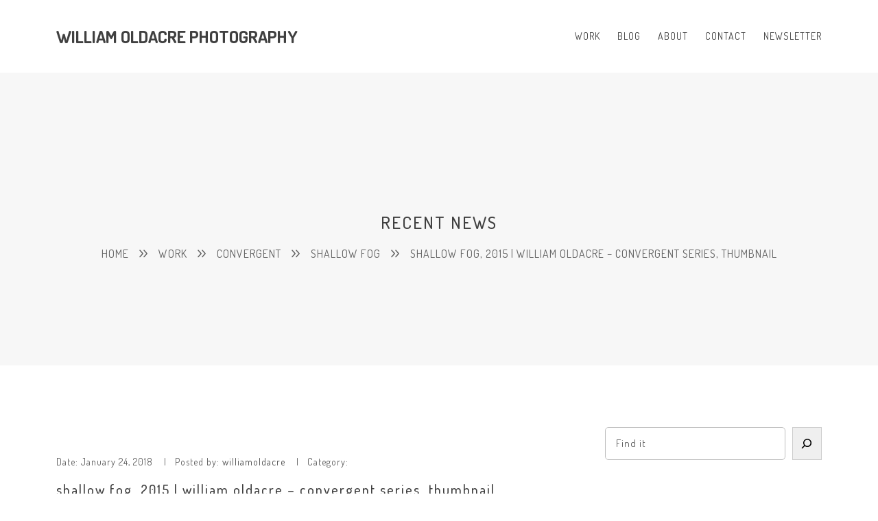

--- FILE ---
content_type: text/html; charset=UTF-8
request_url: https://williamoldacre.com/work/convergent/shallow-fog/attachment/shallow-fog-2015-william-oldacre-20150414-_dsf9950-th/
body_size: 8886
content:
<!DOCTYPE html>
<html lang="en-US" class=" vlt-is--header-default vlt-is--footer-">
<head>
	<meta http-equiv="X-UA-Compatible" content="IE=edge">
	<meta charset="UTF-8">
	<meta name="viewport" content="width=device-width,initial-scale=1,user-scalable=no">
	<link rel="profile" href="//gmpg.org/xfn/11" />
		<meta name="theme-color" content="#404040">
	<title>shallow fog, 2015 | william oldacre &#8211; convergent series, thumbnail &#8211; William Oldacre Photography</title>
<meta name='robots' content='max-image-preview:large' />
	<style>img:is([sizes="auto" i], [sizes^="auto," i]) { contain-intrinsic-size: 3000px 1500px }</style>
	<link rel='dns-prefetch' href='//fonts.googleapis.com' />
<link rel="alternate" type="application/rss+xml" title="William Oldacre Photography &raquo; Feed" href="https://williamoldacre.com/feed/" />
<link rel="alternate" type="application/rss+xml" title="William Oldacre Photography &raquo; Comments Feed" href="https://williamoldacre.com/comments/feed/" />
<link rel="alternate" type="application/rss+xml" title="William Oldacre Photography &raquo; shallow fog, 2015 | william oldacre &#8211; convergent series, thumbnail Comments Feed" href="https://williamoldacre.com/work/convergent/shallow-fog/attachment/shallow-fog-2015-william-oldacre-20150414-_dsf9950-th/feed/" />
<script type="text/javascript">
/* <![CDATA[ */
window._wpemojiSettings = {"baseUrl":"https:\/\/s.w.org\/images\/core\/emoji\/16.0.1\/72x72\/","ext":".png","svgUrl":"https:\/\/s.w.org\/images\/core\/emoji\/16.0.1\/svg\/","svgExt":".svg","source":{"concatemoji":"https:\/\/williamoldacre.com\/wp-includes\/js\/wp-emoji-release.min.js?ver=6.8.3"}};
/*! This file is auto-generated */
!function(s,n){var o,i,e;function c(e){try{var t={supportTests:e,timestamp:(new Date).valueOf()};sessionStorage.setItem(o,JSON.stringify(t))}catch(e){}}function p(e,t,n){e.clearRect(0,0,e.canvas.width,e.canvas.height),e.fillText(t,0,0);var t=new Uint32Array(e.getImageData(0,0,e.canvas.width,e.canvas.height).data),a=(e.clearRect(0,0,e.canvas.width,e.canvas.height),e.fillText(n,0,0),new Uint32Array(e.getImageData(0,0,e.canvas.width,e.canvas.height).data));return t.every(function(e,t){return e===a[t]})}function u(e,t){e.clearRect(0,0,e.canvas.width,e.canvas.height),e.fillText(t,0,0);for(var n=e.getImageData(16,16,1,1),a=0;a<n.data.length;a++)if(0!==n.data[a])return!1;return!0}function f(e,t,n,a){switch(t){case"flag":return n(e,"\ud83c\udff3\ufe0f\u200d\u26a7\ufe0f","\ud83c\udff3\ufe0f\u200b\u26a7\ufe0f")?!1:!n(e,"\ud83c\udde8\ud83c\uddf6","\ud83c\udde8\u200b\ud83c\uddf6")&&!n(e,"\ud83c\udff4\udb40\udc67\udb40\udc62\udb40\udc65\udb40\udc6e\udb40\udc67\udb40\udc7f","\ud83c\udff4\u200b\udb40\udc67\u200b\udb40\udc62\u200b\udb40\udc65\u200b\udb40\udc6e\u200b\udb40\udc67\u200b\udb40\udc7f");case"emoji":return!a(e,"\ud83e\udedf")}return!1}function g(e,t,n,a){var r="undefined"!=typeof WorkerGlobalScope&&self instanceof WorkerGlobalScope?new OffscreenCanvas(300,150):s.createElement("canvas"),o=r.getContext("2d",{willReadFrequently:!0}),i=(o.textBaseline="top",o.font="600 32px Arial",{});return e.forEach(function(e){i[e]=t(o,e,n,a)}),i}function t(e){var t=s.createElement("script");t.src=e,t.defer=!0,s.head.appendChild(t)}"undefined"!=typeof Promise&&(o="wpEmojiSettingsSupports",i=["flag","emoji"],n.supports={everything:!0,everythingExceptFlag:!0},e=new Promise(function(e){s.addEventListener("DOMContentLoaded",e,{once:!0})}),new Promise(function(t){var n=function(){try{var e=JSON.parse(sessionStorage.getItem(o));if("object"==typeof e&&"number"==typeof e.timestamp&&(new Date).valueOf()<e.timestamp+604800&&"object"==typeof e.supportTests)return e.supportTests}catch(e){}return null}();if(!n){if("undefined"!=typeof Worker&&"undefined"!=typeof OffscreenCanvas&&"undefined"!=typeof URL&&URL.createObjectURL&&"undefined"!=typeof Blob)try{var e="postMessage("+g.toString()+"("+[JSON.stringify(i),f.toString(),p.toString(),u.toString()].join(",")+"));",a=new Blob([e],{type:"text/javascript"}),r=new Worker(URL.createObjectURL(a),{name:"wpTestEmojiSupports"});return void(r.onmessage=function(e){c(n=e.data),r.terminate(),t(n)})}catch(e){}c(n=g(i,f,p,u))}t(n)}).then(function(e){for(var t in e)n.supports[t]=e[t],n.supports.everything=n.supports.everything&&n.supports[t],"flag"!==t&&(n.supports.everythingExceptFlag=n.supports.everythingExceptFlag&&n.supports[t]);n.supports.everythingExceptFlag=n.supports.everythingExceptFlag&&!n.supports.flag,n.DOMReady=!1,n.readyCallback=function(){n.DOMReady=!0}}).then(function(){return e}).then(function(){var e;n.supports.everything||(n.readyCallback(),(e=n.source||{}).concatemoji?t(e.concatemoji):e.wpemoji&&e.twemoji&&(t(e.twemoji),t(e.wpemoji)))}))}((window,document),window._wpemojiSettings);
/* ]]> */
</script>
<style id='wp-emoji-styles-inline-css' type='text/css'>

	img.wp-smiley, img.emoji {
		display: inline !important;
		border: none !important;
		box-shadow: none !important;
		height: 1em !important;
		width: 1em !important;
		margin: 0 0.07em !important;
		vertical-align: -0.1em !important;
		background: none !important;
		padding: 0 !important;
	}
</style>
<link rel='stylesheet' id='wp-block-library-css' href='https://williamoldacre.com/wp-includes/css/dist/block-library/style.min.css?ver=6.8.3' type='text/css' media='all' />
<style id='wp-block-library-theme-inline-css' type='text/css'>
.wp-block-audio :where(figcaption){color:#555;font-size:13px;text-align:center}.is-dark-theme .wp-block-audio :where(figcaption){color:#ffffffa6}.wp-block-audio{margin:0 0 1em}.wp-block-code{border:1px solid #ccc;border-radius:4px;font-family:Menlo,Consolas,monaco,monospace;padding:.8em 1em}.wp-block-embed :where(figcaption){color:#555;font-size:13px;text-align:center}.is-dark-theme .wp-block-embed :where(figcaption){color:#ffffffa6}.wp-block-embed{margin:0 0 1em}.blocks-gallery-caption{color:#555;font-size:13px;text-align:center}.is-dark-theme .blocks-gallery-caption{color:#ffffffa6}:root :where(.wp-block-image figcaption){color:#555;font-size:13px;text-align:center}.is-dark-theme :root :where(.wp-block-image figcaption){color:#ffffffa6}.wp-block-image{margin:0 0 1em}.wp-block-pullquote{border-bottom:4px solid;border-top:4px solid;color:currentColor;margin-bottom:1.75em}.wp-block-pullquote cite,.wp-block-pullquote footer,.wp-block-pullquote__citation{color:currentColor;font-size:.8125em;font-style:normal;text-transform:uppercase}.wp-block-quote{border-left:.25em solid;margin:0 0 1.75em;padding-left:1em}.wp-block-quote cite,.wp-block-quote footer{color:currentColor;font-size:.8125em;font-style:normal;position:relative}.wp-block-quote:where(.has-text-align-right){border-left:none;border-right:.25em solid;padding-left:0;padding-right:1em}.wp-block-quote:where(.has-text-align-center){border:none;padding-left:0}.wp-block-quote.is-large,.wp-block-quote.is-style-large,.wp-block-quote:where(.is-style-plain){border:none}.wp-block-search .wp-block-search__label{font-weight:700}.wp-block-search__button{border:1px solid #ccc;padding:.375em .625em}:where(.wp-block-group.has-background){padding:1.25em 2.375em}.wp-block-separator.has-css-opacity{opacity:.4}.wp-block-separator{border:none;border-bottom:2px solid;margin-left:auto;margin-right:auto}.wp-block-separator.has-alpha-channel-opacity{opacity:1}.wp-block-separator:not(.is-style-wide):not(.is-style-dots){width:100px}.wp-block-separator.has-background:not(.is-style-dots){border-bottom:none;height:1px}.wp-block-separator.has-background:not(.is-style-wide):not(.is-style-dots){height:2px}.wp-block-table{margin:0 0 1em}.wp-block-table td,.wp-block-table th{word-break:normal}.wp-block-table :where(figcaption){color:#555;font-size:13px;text-align:center}.is-dark-theme .wp-block-table :where(figcaption){color:#ffffffa6}.wp-block-video :where(figcaption){color:#555;font-size:13px;text-align:center}.is-dark-theme .wp-block-video :where(figcaption){color:#ffffffa6}.wp-block-video{margin:0 0 1em}:root :where(.wp-block-template-part.has-background){margin-bottom:0;margin-top:0;padding:1.25em 2.375em}
</style>
<style id='classic-theme-styles-inline-css' type='text/css'>
/*! This file is auto-generated */
.wp-block-button__link{color:#fff;background-color:#32373c;border-radius:9999px;box-shadow:none;text-decoration:none;padding:calc(.667em + 2px) calc(1.333em + 2px);font-size:1.125em}.wp-block-file__button{background:#32373c;color:#fff;text-decoration:none}
</style>
<style id='global-styles-inline-css' type='text/css'>
:root{--wp--preset--aspect-ratio--square: 1;--wp--preset--aspect-ratio--4-3: 4/3;--wp--preset--aspect-ratio--3-4: 3/4;--wp--preset--aspect-ratio--3-2: 3/2;--wp--preset--aspect-ratio--2-3: 2/3;--wp--preset--aspect-ratio--16-9: 16/9;--wp--preset--aspect-ratio--9-16: 9/16;--wp--preset--color--black: #101010;--wp--preset--color--cyan-bluish-gray: #abb8c3;--wp--preset--color--white: #ffffff;--wp--preset--color--pale-pink: #f78da7;--wp--preset--color--vivid-red: #cf2e2e;--wp--preset--color--luminous-vivid-orange: #ff6900;--wp--preset--color--luminous-vivid-amber: #fcb900;--wp--preset--color--light-green-cyan: #7bdcb5;--wp--preset--color--vivid-green-cyan: #00d084;--wp--preset--color--pale-cyan-blue: #8ed1fc;--wp--preset--color--vivid-cyan-blue: #0693e3;--wp--preset--color--vivid-purple: #9b51e0;--wp--preset--color--gray: #eeeeee;--wp--preset--gradient--vivid-cyan-blue-to-vivid-purple: linear-gradient(135deg,rgba(6,147,227,1) 0%,rgb(155,81,224) 100%);--wp--preset--gradient--light-green-cyan-to-vivid-green-cyan: linear-gradient(135deg,rgb(122,220,180) 0%,rgb(0,208,130) 100%);--wp--preset--gradient--luminous-vivid-amber-to-luminous-vivid-orange: linear-gradient(135deg,rgba(252,185,0,1) 0%,rgba(255,105,0,1) 100%);--wp--preset--gradient--luminous-vivid-orange-to-vivid-red: linear-gradient(135deg,rgba(255,105,0,1) 0%,rgb(207,46,46) 100%);--wp--preset--gradient--very-light-gray-to-cyan-bluish-gray: linear-gradient(135deg,rgb(238,238,238) 0%,rgb(169,184,195) 100%);--wp--preset--gradient--cool-to-warm-spectrum: linear-gradient(135deg,rgb(74,234,220) 0%,rgb(151,120,209) 20%,rgb(207,42,186) 40%,rgb(238,44,130) 60%,rgb(251,105,98) 80%,rgb(254,248,76) 100%);--wp--preset--gradient--blush-light-purple: linear-gradient(135deg,rgb(255,206,236) 0%,rgb(152,150,240) 100%);--wp--preset--gradient--blush-bordeaux: linear-gradient(135deg,rgb(254,205,165) 0%,rgb(254,45,45) 50%,rgb(107,0,62) 100%);--wp--preset--gradient--luminous-dusk: linear-gradient(135deg,rgb(255,203,112) 0%,rgb(199,81,192) 50%,rgb(65,88,208) 100%);--wp--preset--gradient--pale-ocean: linear-gradient(135deg,rgb(255,245,203) 0%,rgb(182,227,212) 50%,rgb(51,167,181) 100%);--wp--preset--gradient--electric-grass: linear-gradient(135deg,rgb(202,248,128) 0%,rgb(113,206,126) 100%);--wp--preset--gradient--midnight: linear-gradient(135deg,rgb(2,3,129) 0%,rgb(40,116,252) 100%);--wp--preset--font-size--small: 12px;--wp--preset--font-size--medium: 20px;--wp--preset--font-size--large: 22px;--wp--preset--font-size--x-large: 42px;--wp--preset--font-size--normal: 14px;--wp--preset--font-size--huge: 25px;--wp--preset--spacing--20: 0.44rem;--wp--preset--spacing--30: 0.67rem;--wp--preset--spacing--40: 1rem;--wp--preset--spacing--50: 1.5rem;--wp--preset--spacing--60: 2.25rem;--wp--preset--spacing--70: 3.38rem;--wp--preset--spacing--80: 5.06rem;--wp--preset--shadow--natural: 6px 6px 9px rgba(0, 0, 0, 0.2);--wp--preset--shadow--deep: 12px 12px 50px rgba(0, 0, 0, 0.4);--wp--preset--shadow--sharp: 6px 6px 0px rgba(0, 0, 0, 0.2);--wp--preset--shadow--outlined: 6px 6px 0px -3px rgba(255, 255, 255, 1), 6px 6px rgba(0, 0, 0, 1);--wp--preset--shadow--crisp: 6px 6px 0px rgba(0, 0, 0, 1);}:where(.is-layout-flex){gap: 0.5em;}:where(.is-layout-grid){gap: 0.5em;}body .is-layout-flex{display: flex;}.is-layout-flex{flex-wrap: wrap;align-items: center;}.is-layout-flex > :is(*, div){margin: 0;}body .is-layout-grid{display: grid;}.is-layout-grid > :is(*, div){margin: 0;}:where(.wp-block-columns.is-layout-flex){gap: 2em;}:where(.wp-block-columns.is-layout-grid){gap: 2em;}:where(.wp-block-post-template.is-layout-flex){gap: 1.25em;}:where(.wp-block-post-template.is-layout-grid){gap: 1.25em;}.has-black-color{color: var(--wp--preset--color--black) !important;}.has-cyan-bluish-gray-color{color: var(--wp--preset--color--cyan-bluish-gray) !important;}.has-white-color{color: var(--wp--preset--color--white) !important;}.has-pale-pink-color{color: var(--wp--preset--color--pale-pink) !important;}.has-vivid-red-color{color: var(--wp--preset--color--vivid-red) !important;}.has-luminous-vivid-orange-color{color: var(--wp--preset--color--luminous-vivid-orange) !important;}.has-luminous-vivid-amber-color{color: var(--wp--preset--color--luminous-vivid-amber) !important;}.has-light-green-cyan-color{color: var(--wp--preset--color--light-green-cyan) !important;}.has-vivid-green-cyan-color{color: var(--wp--preset--color--vivid-green-cyan) !important;}.has-pale-cyan-blue-color{color: var(--wp--preset--color--pale-cyan-blue) !important;}.has-vivid-cyan-blue-color{color: var(--wp--preset--color--vivid-cyan-blue) !important;}.has-vivid-purple-color{color: var(--wp--preset--color--vivid-purple) !important;}.has-black-background-color{background-color: var(--wp--preset--color--black) !important;}.has-cyan-bluish-gray-background-color{background-color: var(--wp--preset--color--cyan-bluish-gray) !important;}.has-white-background-color{background-color: var(--wp--preset--color--white) !important;}.has-pale-pink-background-color{background-color: var(--wp--preset--color--pale-pink) !important;}.has-vivid-red-background-color{background-color: var(--wp--preset--color--vivid-red) !important;}.has-luminous-vivid-orange-background-color{background-color: var(--wp--preset--color--luminous-vivid-orange) !important;}.has-luminous-vivid-amber-background-color{background-color: var(--wp--preset--color--luminous-vivid-amber) !important;}.has-light-green-cyan-background-color{background-color: var(--wp--preset--color--light-green-cyan) !important;}.has-vivid-green-cyan-background-color{background-color: var(--wp--preset--color--vivid-green-cyan) !important;}.has-pale-cyan-blue-background-color{background-color: var(--wp--preset--color--pale-cyan-blue) !important;}.has-vivid-cyan-blue-background-color{background-color: var(--wp--preset--color--vivid-cyan-blue) !important;}.has-vivid-purple-background-color{background-color: var(--wp--preset--color--vivid-purple) !important;}.has-black-border-color{border-color: var(--wp--preset--color--black) !important;}.has-cyan-bluish-gray-border-color{border-color: var(--wp--preset--color--cyan-bluish-gray) !important;}.has-white-border-color{border-color: var(--wp--preset--color--white) !important;}.has-pale-pink-border-color{border-color: var(--wp--preset--color--pale-pink) !important;}.has-vivid-red-border-color{border-color: var(--wp--preset--color--vivid-red) !important;}.has-luminous-vivid-orange-border-color{border-color: var(--wp--preset--color--luminous-vivid-orange) !important;}.has-luminous-vivid-amber-border-color{border-color: var(--wp--preset--color--luminous-vivid-amber) !important;}.has-light-green-cyan-border-color{border-color: var(--wp--preset--color--light-green-cyan) !important;}.has-vivid-green-cyan-border-color{border-color: var(--wp--preset--color--vivid-green-cyan) !important;}.has-pale-cyan-blue-border-color{border-color: var(--wp--preset--color--pale-cyan-blue) !important;}.has-vivid-cyan-blue-border-color{border-color: var(--wp--preset--color--vivid-cyan-blue) !important;}.has-vivid-purple-border-color{border-color: var(--wp--preset--color--vivid-purple) !important;}.has-vivid-cyan-blue-to-vivid-purple-gradient-background{background: var(--wp--preset--gradient--vivid-cyan-blue-to-vivid-purple) !important;}.has-light-green-cyan-to-vivid-green-cyan-gradient-background{background: var(--wp--preset--gradient--light-green-cyan-to-vivid-green-cyan) !important;}.has-luminous-vivid-amber-to-luminous-vivid-orange-gradient-background{background: var(--wp--preset--gradient--luminous-vivid-amber-to-luminous-vivid-orange) !important;}.has-luminous-vivid-orange-to-vivid-red-gradient-background{background: var(--wp--preset--gradient--luminous-vivid-orange-to-vivid-red) !important;}.has-very-light-gray-to-cyan-bluish-gray-gradient-background{background: var(--wp--preset--gradient--very-light-gray-to-cyan-bluish-gray) !important;}.has-cool-to-warm-spectrum-gradient-background{background: var(--wp--preset--gradient--cool-to-warm-spectrum) !important;}.has-blush-light-purple-gradient-background{background: var(--wp--preset--gradient--blush-light-purple) !important;}.has-blush-bordeaux-gradient-background{background: var(--wp--preset--gradient--blush-bordeaux) !important;}.has-luminous-dusk-gradient-background{background: var(--wp--preset--gradient--luminous-dusk) !important;}.has-pale-ocean-gradient-background{background: var(--wp--preset--gradient--pale-ocean) !important;}.has-electric-grass-gradient-background{background: var(--wp--preset--gradient--electric-grass) !important;}.has-midnight-gradient-background{background: var(--wp--preset--gradient--midnight) !important;}.has-small-font-size{font-size: var(--wp--preset--font-size--small) !important;}.has-medium-font-size{font-size: var(--wp--preset--font-size--medium) !important;}.has-large-font-size{font-size: var(--wp--preset--font-size--large) !important;}.has-x-large-font-size{font-size: var(--wp--preset--font-size--x-large) !important;}
:where(.wp-block-post-template.is-layout-flex){gap: 1.25em;}:where(.wp-block-post-template.is-layout-grid){gap: 1.25em;}
:where(.wp-block-columns.is-layout-flex){gap: 2em;}:where(.wp-block-columns.is-layout-grid){gap: 2em;}
:root :where(.wp-block-pullquote){font-size: 1.5em;line-height: 1.6;}
</style>
<link rel='stylesheet' id='style-css' href='https://williamoldacre.com/wp-content/themes/folim/style.css?ver=6.8.3' type='text/css' media='all' />
<link rel='stylesheet' id='animate-css' href='https://williamoldacre.com/wp-content/themes/folim/assets/vendors/css/animate.css?ver=2.0.3' type='text/css' media='all' />
<link rel='stylesheet' id='aos-css' href='https://williamoldacre.com/wp-content/themes/folim/assets/vendors/css/aos.css?ver=2.0.3' type='text/css' media='all' />
<link rel='stylesheet' id='fancybox-css' href='https://williamoldacre.com/wp-content/themes/folim/assets/vendors/css/jquery.fancybox.css?ver=2.0.3' type='text/css' media='all' />
<link rel='stylesheet' id='justified-gallery-css' href='https://williamoldacre.com/wp-content/themes/folim/assets/vendors/css/justifiedGallery.css?ver=2.0.3' type='text/css' media='all' />
<link rel='stylesheet' id='swiper-css' href='https://williamoldacre.com/wp-content/themes/folim/assets/vendors/css/swiper-bundle.css?ver=2.0.3' type='text/css' media='all' />
<link rel='stylesheet' id='morphext-css' href='https://williamoldacre.com/wp-content/themes/folim/assets/vendors/css/morphext.css?ver=2.0.3' type='text/css' media='all' />
<link rel='stylesheet' id='socicons-css' href='https://williamoldacre.com/wp-content/themes/folim/assets/fonts/socicons/socicon.css?ver=2.0.3' type='text/css' media='all' />
<link rel='stylesheet' id='fontawesome-css' href='https://williamoldacre.com/wp-content/themes/folim/assets/fonts/fontawesome/all.min.css?ver=2.0.3' type='text/css' media='all' />
<link rel='stylesheet' id='icofont-css' href='https://williamoldacre.com/wp-content/themes/folim/assets/fonts/icofont/icofont.css?ver=2.0.3' type='text/css' media='all' />
<link rel='stylesheet' id='vlt-main-css-css' href='https://williamoldacre.com/wp-content/themes/folim/assets/css/main.css?ver=2.0.3' type='text/css' media='all' />
<link rel='stylesheet' id='vlt-google-fonts-frontend-css' href='https://fonts.googleapis.com/css2?family=Source+Sans+Pro:ital,wght@0,400;0,600;1,400&#038;family=Dosis:wght@400;500;600;700&#038;display=swap' type='text/css' media='all' />
<link rel='stylesheet' id='vlt-customizer-frontend-css' href='https://williamoldacre.com/wp-content/themes/folim/inc/framework/customizer-frontend.css?ver=2.0.3' type='text/css' media='all' />
<script type="text/javascript" src="https://williamoldacre.com/wp-includes/js/jquery/jquery.min.js?ver=3.7.1" id="jquery-core-js"></script>
<script type="text/javascript" src="https://williamoldacre.com/wp-includes/js/jquery/jquery-migrate.min.js?ver=3.4.1" id="jquery-migrate-js"></script>
<link rel="https://api.w.org/" href="https://williamoldacre.com/wp-json/" /><link rel="alternate" title="JSON" type="application/json" href="https://williamoldacre.com/wp-json/wp/v2/media/7924" /><link rel="EditURI" type="application/rsd+xml" title="RSD" href="https://williamoldacre.com/xmlrpc.php?rsd" />
<meta name="generator" content="WordPress 6.8.3" />
<link rel='shortlink' href='https://williamoldacre.com/?p=7924' />
<link rel="alternate" title="oEmbed (JSON)" type="application/json+oembed" href="https://williamoldacre.com/wp-json/oembed/1.0/embed?url=https%3A%2F%2Fwilliamoldacre.com%2Fwork%2Fconvergent%2Fshallow-fog%2Fattachment%2Fshallow-fog-2015-william-oldacre-20150414-_dsf9950-th%2F" />
<link rel="alternate" title="oEmbed (XML)" type="text/xml+oembed" href="https://williamoldacre.com/wp-json/oembed/1.0/embed?url=https%3A%2F%2Fwilliamoldacre.com%2Fwork%2Fconvergent%2Fshallow-fog%2Fattachment%2Fshallow-fog-2015-william-oldacre-20150414-_dsf9950-th%2F&#038;format=xml" />
<link rel="icon" href="https://williamoldacre.com/wp-content/uploads/2011/08/William-Oldacre-facing-west-abstract-light-streaks-toronto-canada-wc3.png" sizes="32x32" />
<link rel="icon" href="https://williamoldacre.com/wp-content/uploads/2011/08/William-Oldacre-facing-west-abstract-light-streaks-toronto-canada-wc3.png" sizes="192x192" />
<link rel="apple-touch-icon" href="https://williamoldacre.com/wp-content/uploads/2011/08/William-Oldacre-facing-west-abstract-light-streaks-toronto-canada-wc3.png" />
<meta name="msapplication-TileImage" content="https://williamoldacre.com/wp-content/uploads/2011/08/William-Oldacre-facing-west-abstract-light-streaks-toronto-canada-wc3.png" />
</head>

<body class="attachment wp-singular attachment-template-default single single-attachment postid-7924 attachmentid-7924 attachment-jpeg wp-embed-responsive wp-theme-folim  no-mobile vlt-theme-version-2.0.3 vlt-theme-folim">

<div class="vlt-site-preloader"><div class="vlt-site-preloader__inner"><div class="signal"><span></span><span></span><span></span><span></span><span></span></div></div></div>
<header class="vlt-header vlt-header--default vlt-header--opaque">

	<div class="vlt-navbar vlt-navbar--main vlt-navbar--transparent vlt-navbar--transparent-always vlt-navbar--sticky">

		<div class="container">

			<div class="vlt-navbar-inner--left">

				<a href="https://williamoldacre.com/" class="vlt-navbar-logo">

					
						<h2>William Oldacre Photography</h2>

					
				</a>

			</div>
			<!-- /.vlt-navbar-inner--left -->

			<div class="vlt-navbar-inner--right">

				<div class="d-none d-lg-block">

					<nav class="vlt-nav vlt-nav--default">

						<div class="menu-mainnav-container"><ul id="menu-mainnav" class="sf-menu"><li id="menu-item-15" class="menu-item menu-item-type-taxonomy menu-item-object-category menu-item-has-children menu-item-15"><a href="https://williamoldacre.com/category/work/"><span>Work</span></a>
<ul class="sub-menu">
	<li id="menu-item-8648" class="menu-item menu-item-type-taxonomy menu-item-object-category menu-item-8648"><a href="https://williamoldacre.com/category/ongoing-work/"><span>Ongoing Work</span></a></li>
	<li id="menu-item-8649" class="menu-item menu-item-type-taxonomy menu-item-object-category menu-item-8649"><a href="https://williamoldacre.com/category/work/convergent/"><span>Convergent</span></a></li>
	<li id="menu-item-8650" class="menu-item menu-item-type-taxonomy menu-item-object-category menu-item-8650"><a href="https://williamoldacre.com/category/work/light-signatures/"><span>Light Signatures</span></a></li>
	<li id="menu-item-8653" class="menu-item menu-item-type-taxonomy menu-item-object-category menu-item-8653"><a href="https://williamoldacre.com/category/work/coloured-city/"><span>Coloured City</span></a></li>
	<li id="menu-item-8654" class="menu-item menu-item-type-taxonomy menu-item-object-category menu-item-8654"><a href="https://williamoldacre.com/category/work/metro-motion/"><span>Metro Motion</span></a></li>
	<li id="menu-item-8651" class="menu-item menu-item-type-taxonomy menu-item-object-category menu-item-8651"><a href="https://williamoldacre.com/category/work/hope-bay/"><span>Hope Bay</span></a></li>
	<li id="menu-item-8652" class="menu-item menu-item-type-taxonomy menu-item-object-category menu-item-8652"><a href="https://williamoldacre.com/category/work/tropical/"><span>Tropical</span></a></li>
	<li id="menu-item-8656" class="menu-item menu-item-type-taxonomy menu-item-object-category menu-item-8656"><a href="https://williamoldacre.com/category/work/portraiture/"><span>Portraiture</span></a></li>
	<li id="menu-item-8655" class="menu-item menu-item-type-taxonomy menu-item-object-category menu-item-8655"><a href="https://williamoldacre.com/category/work/a-priori/"><span>A Priori</span></a></li>
</ul>
</li>
<li id="menu-item-14" class="menu-item menu-item-type-taxonomy menu-item-object-category menu-item-14"><a href="https://williamoldacre.com/category/blog/"><span>Blog</span></a></li>
<li id="menu-item-13" class="menu-item menu-item-type-post_type menu-item-object-page current_page_parent menu-item-13"><a href="https://williamoldacre.com/about/"><span>About</span></a></li>
<li id="menu-item-12" class="menu-item menu-item-type-post_type menu-item-object-page menu-item-12"><a href="https://williamoldacre.com/contact/"><span>Contact</span></a></li>
<li id="menu-item-577" class="menu-item menu-item-type-custom menu-item-object-custom menu-item-577"><a href="https://eepurl.com/dGb_A"><span>Newsletter</span></a></li>
</ul></div>
					</nav>

				</div>

				<div class="d-lg-none">

					<a href="#" id="vlt-mobile-menu-toggle" class="vlt-menu-burger">
						<i class="fa-regular fa-bars"></i>
					</a>

				</div>

				
			</div>
			<!-- /.vlt-navbar-inner--right -->

		</div>

		<div class="d-lg-none">

			<nav class="vlt-nav vlt-nav--mobile">

				<div class="menu-mainnav-container"><ul id="menu-mainnav-1" class="sf-menu"><li class="menu-item menu-item-type-taxonomy menu-item-object-category menu-item-has-children menu-item-15"><a href="https://williamoldacre.com/category/work/">Work</a>
<ul class="sub-menu">
	<li class="menu-item menu-item-type-taxonomy menu-item-object-category menu-item-8648"><a href="https://williamoldacre.com/category/ongoing-work/">Ongoing Work</a></li>
	<li class="menu-item menu-item-type-taxonomy menu-item-object-category menu-item-8649"><a href="https://williamoldacre.com/category/work/convergent/">Convergent</a></li>
	<li class="menu-item menu-item-type-taxonomy menu-item-object-category menu-item-8650"><a href="https://williamoldacre.com/category/work/light-signatures/">Light Signatures</a></li>
	<li class="menu-item menu-item-type-taxonomy menu-item-object-category menu-item-8653"><a href="https://williamoldacre.com/category/work/coloured-city/">Coloured City</a></li>
	<li class="menu-item menu-item-type-taxonomy menu-item-object-category menu-item-8654"><a href="https://williamoldacre.com/category/work/metro-motion/">Metro Motion</a></li>
	<li class="menu-item menu-item-type-taxonomy menu-item-object-category menu-item-8651"><a href="https://williamoldacre.com/category/work/hope-bay/">Hope Bay</a></li>
	<li class="menu-item menu-item-type-taxonomy menu-item-object-category menu-item-8652"><a href="https://williamoldacre.com/category/work/tropical/">Tropical</a></li>
	<li class="menu-item menu-item-type-taxonomy menu-item-object-category menu-item-8656"><a href="https://williamoldacre.com/category/work/portraiture/">Portraiture</a></li>
	<li class="menu-item menu-item-type-taxonomy menu-item-object-category menu-item-8655"><a href="https://williamoldacre.com/category/work/a-priori/">A Priori</a></li>
</ul>
</li>
<li class="menu-item menu-item-type-taxonomy menu-item-object-category menu-item-14"><a href="https://williamoldacre.com/category/blog/">Blog</a></li>
<li class="menu-item menu-item-type-post_type menu-item-object-page current_page_parent menu-item-13"><a href="https://williamoldacre.com/about/">About</a></li>
<li class="menu-item menu-item-type-post_type menu-item-object-page menu-item-12"><a href="https://williamoldacre.com/contact/">Contact</a></li>
<li class="menu-item menu-item-type-custom menu-item-object-custom menu-item-577"><a href="https://eepurl.com/dGb_A">Newsletter</a></li>
</ul></div>
			</nav>
			<!-- /.vlt-mobile-nav -->

		</div>

	</div>
	<!-- /.vlt-navbar -->

</header>
<!-- /.vlt-header -->
<main class="vlt-main">

	
<div class="vlt-page-title">

	<div class="container">

		<h1 class="vlt-page-title__heading">Recent News</h1>

		<nav class="vlt-page-title__breadcrumbs"><span><a href="https://williamoldacre.com/" ><span>Home</span></a></span> <span class="sep"><i class="fa-regular fa-angles-right"></i></span> <span><a href="https://williamoldacre.com/category/work/" ><span>Work</span></a></span> <span class="sep"><i class="fa-regular fa-angles-right"></i></span> <span><a href="https://williamoldacre.com/category/work/convergent/" ><span>Convergent</span></a></span> <span class="sep"><i class="fa-regular fa-angles-right"></i></span> <span><a href="https://williamoldacre.com/work/convergent/shallow-fog/" ><span>Shallow Fog</span></a></span> <span class="sep"><i class="fa-regular fa-angles-right"></i></span> <span class="current">shallow fog, 2015 | william oldacre &#8211; convergent series, thumbnail</span></nav>
	</div>
	
</div>
<!-- /.vlt-page-title -->
	<div class="vlt-page-content vlt-page-content--padding">

		<div class="container">

			<div class="row">

				<div class="col-lg-8">

					
<article class="vlt-post vlt-post--single post-7924 attachment type-attachment status-inherit hentry">

	

	<header class="vlt-post__header">
		
<div class="vlt-post__meta">
	<span>Date: <time datetime="2018-01-24T12:34:34-05:00">January 24, 2018</time></span>
	<span>Posted by: <a href="https://williamoldacre.com/author/williamoldacre/">williamoldacre</a></span>
	<span>Category: </span>
	</div>
<!-- /.vlt-post__meta -->		
<h3 class="vlt-post__title">shallow fog, 2015 | william oldacre &#8211; convergent series, thumbnail</h3>
<!-- /.vlt-post__title -->	</header>
	<!-- /.vlt-post__header -->

	<div class="vlt-post__content clearfix">
		
<div class="vlt-content-markup">

	<p class="attachment"><a href='https://williamoldacre.com/wp-content/uploads/2018/01/shallow-fog-2015-william-oldacre-20150414-_DSF9950-TH.jpg'><img decoding="async" width="300" height="71" src="https://williamoldacre.com/wp-content/uploads/2018/01/shallow-fog-2015-william-oldacre-20150414-_DSF9950-TH-300x71.jpg" class="attachment-medium size-medium" alt="" srcset="https://williamoldacre.com/wp-content/uploads/2018/01/shallow-fog-2015-william-oldacre-20150414-_DSF9950-TH-300x71.jpg 300w, https://williamoldacre.com/wp-content/uploads/2018/01/shallow-fog-2015-william-oldacre-20150414-_DSF9950-TH-600x143.jpg 600w, https://williamoldacre.com/wp-content/uploads/2018/01/shallow-fog-2015-william-oldacre-20150414-_DSF9950-TH-314x75.jpg 314w, https://williamoldacre.com/wp-content/uploads/2018/01/shallow-fog-2015-william-oldacre-20150414-_DSF9950-TH.jpg 630w" sizes="(max-width: 300px) 100vw, 300px" /></a></p>
<p>shallow fog, 2015 by william oldacre &#8211; convergent series, thumbnail</p>

</div>

<div class="clearfix"></div>

	</div>
	<!-- /.vlt-post__content -->

	<footer class="vlt-post__footer">
		
<div class="row" style="--bs-gutter-y: 30px;">

	
	
</div>	</footer>
	<!-- /.vlt-post__footer -->

</article>
<!-- /.vlt-post -->


<div class="vlt-page-comments" id="comments">

	
	
	<div class="vlt-page-comments__form">

			<div id="respond" class="comment-respond">
		<h4 class="vlt-page-comments__title">Leave a Reply</h4><p class="must-log-in">You must be <a href="https://williamoldacre.com/wp-login.php?redirect_to=https%3A%2F%2Fwilliamoldacre.com%2Fwork%2Fconvergent%2Fshallow-fog%2Fattachment%2Fshallow-fog-2015-william-oldacre-20150414-_dsf9950-th%2F">logged in</a> to post a comment.</p>	</div><!-- #respond -->
	
	</div>

</div>
<!-- /.vlt-page-comments-->
				</div>
				<!-- /.col-md-8 -->

				
					<div class="col-lg-4 sticky-parent">

						
							<div class="sticky-column">

						
							<div class="vlt-sidebar vlt-sidebar--right">

								<div id="block-5" class="vlt-widget widget_block widget_search"><form role="search" method="get" action="https://williamoldacre.com/" class="wp-block-search__button-outside wp-block-search__icon-button wp-block-search"    ><label class="wp-block-search__label screen-reader-text" for="wp-block-search__input-1" >Search</label><div class="wp-block-search__inside-wrapper " ><input class="wp-block-search__input" id="wp-block-search__input-1" placeholder="Find it" value="" type="search" name="s" required /><button aria-label="Search" class="wp-block-search__button has-icon wp-element-button" type="submit" ><svg class="search-icon" viewBox="0 0 24 24" width="24" height="24">
					<path d="M13 5c-3.3 0-6 2.7-6 6 0 1.4.5 2.7 1.3 3.7l-3.8 3.8 1.1 1.1 3.8-3.8c1 .8 2.3 1.3 3.7 1.3 3.3 0 6-2.7 6-6S16.3 5 13 5zm0 10.5c-2.5 0-4.5-2-4.5-4.5s2-4.5 4.5-4.5 4.5 2 4.5 4.5-2 4.5-4.5 4.5z"></path>
				</svg></button></div></form></div><div id="archives-2" class="vlt-widget widget_archive"><h5 class="vlt-widget__title">Archives</h5>
			<ul>
					<li><a href='https://williamoldacre.com/2020/03/'>March 2020</a>&nbsp;(2)</li>
	<li><a href='https://williamoldacre.com/2020/02/'>February 2020</a>&nbsp;(8)</li>
	<li><a href='https://williamoldacre.com/2020/01/'>January 2020</a>&nbsp;(8)</li>
	<li><a href='https://williamoldacre.com/2019/12/'>December 2019</a>&nbsp;(6)</li>
	<li><a href='https://williamoldacre.com/2019/11/'>November 2019</a>&nbsp;(8)</li>
	<li><a href='https://williamoldacre.com/2019/09/'>September 2019</a>&nbsp;(3)</li>
	<li><a href='https://williamoldacre.com/2019/06/'>June 2019</a>&nbsp;(1)</li>
	<li><a href='https://williamoldacre.com/2018/12/'>December 2018</a>&nbsp;(13)</li>
	<li><a href='https://williamoldacre.com/2018/11/'>November 2018</a>&nbsp;(9)</li>
	<li><a href='https://williamoldacre.com/2018/10/'>October 2018</a>&nbsp;(3)</li>
	<li><a href='https://williamoldacre.com/2018/06/'>June 2018</a>&nbsp;(8)</li>
	<li><a href='https://williamoldacre.com/2018/05/'>May 2018</a>&nbsp;(8)</li>
	<li><a href='https://williamoldacre.com/2018/04/'>April 2018</a>&nbsp;(2)</li>
	<li><a href='https://williamoldacre.com/2018/02/'>February 2018</a>&nbsp;(4)</li>
	<li><a href='https://williamoldacre.com/2018/01/'>January 2018</a>&nbsp;(18)</li>
	<li><a href='https://williamoldacre.com/2017/12/'>December 2017</a>&nbsp;(4)</li>
	<li><a href='https://williamoldacre.com/2017/11/'>November 2017</a>&nbsp;(6)</li>
	<li><a href='https://williamoldacre.com/2017/10/'>October 2017</a>&nbsp;(8)</li>
	<li><a href='https://williamoldacre.com/2017/09/'>September 2017</a>&nbsp;(8)</li>
	<li><a href='https://williamoldacre.com/2017/08/'>August 2017</a>&nbsp;(4)</li>
	<li><a href='https://williamoldacre.com/2017/07/'>July 2017</a>&nbsp;(4)</li>
	<li><a href='https://williamoldacre.com/2017/06/'>June 2017</a>&nbsp;(12)</li>
	<li><a href='https://williamoldacre.com/2017/05/'>May 2017</a>&nbsp;(6)</li>
	<li><a href='https://williamoldacre.com/2017/04/'>April 2017</a>&nbsp;(2)</li>
	<li><a href='https://williamoldacre.com/2017/03/'>March 2017</a>&nbsp;(2)</li>
	<li><a href='https://williamoldacre.com/2017/02/'>February 2017</a>&nbsp;(1)</li>
	<li><a href='https://williamoldacre.com/2017/01/'>January 2017</a>&nbsp;(2)</li>
	<li><a href='https://williamoldacre.com/2016/11/'>November 2016</a>&nbsp;(4)</li>
	<li><a href='https://williamoldacre.com/2016/10/'>October 2016</a>&nbsp;(2)</li>
	<li><a href='https://williamoldacre.com/2016/06/'>June 2016</a>&nbsp;(8)</li>
	<li><a href='https://williamoldacre.com/2016/05/'>May 2016</a>&nbsp;(3)</li>
	<li><a href='https://williamoldacre.com/2016/04/'>April 2016</a>&nbsp;(8)</li>
	<li><a href='https://williamoldacre.com/2016/03/'>March 2016</a>&nbsp;(8)</li>
	<li><a href='https://williamoldacre.com/2016/02/'>February 2016</a>&nbsp;(8)</li>
	<li><a href='https://williamoldacre.com/2016/01/'>January 2016</a>&nbsp;(8)</li>
	<li><a href='https://williamoldacre.com/2015/12/'>December 2015</a>&nbsp;(6)</li>
	<li><a href='https://williamoldacre.com/2015/11/'>November 2015</a>&nbsp;(15)</li>
	<li><a href='https://williamoldacre.com/2015/10/'>October 2015</a>&nbsp;(22)</li>
	<li><a href='https://williamoldacre.com/2015/09/'>September 2015</a>&nbsp;(6)</li>
	<li><a href='https://williamoldacre.com/2015/08/'>August 2015</a>&nbsp;(6)</li>
	<li><a href='https://williamoldacre.com/2015/07/'>July 2015</a>&nbsp;(4)</li>
	<li><a href='https://williamoldacre.com/2015/06/'>June 2015</a>&nbsp;(6)</li>
	<li><a href='https://williamoldacre.com/2015/05/'>May 2015</a>&nbsp;(6)</li>
	<li><a href='https://williamoldacre.com/2015/04/'>April 2015</a>&nbsp;(11)</li>
	<li><a href='https://williamoldacre.com/2015/03/'>March 2015</a>&nbsp;(6)</li>
	<li><a href='https://williamoldacre.com/2015/02/'>February 2015</a>&nbsp;(6)</li>
	<li><a href='https://williamoldacre.com/2015/01/'>January 2015</a>&nbsp;(11)</li>
	<li><a href='https://williamoldacre.com/2014/12/'>December 2014</a>&nbsp;(7)</li>
	<li><a href='https://williamoldacre.com/2014/11/'>November 2014</a>&nbsp;(8)</li>
	<li><a href='https://williamoldacre.com/2014/10/'>October 2014</a>&nbsp;(8)</li>
	<li><a href='https://williamoldacre.com/2014/09/'>September 2014</a>&nbsp;(3)</li>
	<li><a href='https://williamoldacre.com/2014/06/'>June 2014</a>&nbsp;(7)</li>
	<li><a href='https://williamoldacre.com/2014/05/'>May 2014</a>&nbsp;(5)</li>
	<li><a href='https://williamoldacre.com/2014/04/'>April 2014</a>&nbsp;(8)</li>
	<li><a href='https://williamoldacre.com/2014/03/'>March 2014</a>&nbsp;(6)</li>
	<li><a href='https://williamoldacre.com/2014/02/'>February 2014</a>&nbsp;(8)</li>
	<li><a href='https://williamoldacre.com/2014/01/'>January 2014</a>&nbsp;(6)</li>
	<li><a href='https://williamoldacre.com/2013/12/'>December 2013</a>&nbsp;(5)</li>
	<li><a href='https://williamoldacre.com/2013/11/'>November 2013</a>&nbsp;(5)</li>
	<li><a href='https://williamoldacre.com/2013/10/'>October 2013</a>&nbsp;(9)</li>
	<li><a href='https://williamoldacre.com/2013/09/'>September 2013</a>&nbsp;(5)</li>
	<li><a href='https://williamoldacre.com/2013/08/'>August 2013</a>&nbsp;(3)</li>
	<li><a href='https://williamoldacre.com/2013/07/'>July 2013</a>&nbsp;(9)</li>
	<li><a href='https://williamoldacre.com/2013/06/'>June 2013</a>&nbsp;(6)</li>
	<li><a href='https://williamoldacre.com/2013/05/'>May 2013</a>&nbsp;(7)</li>
	<li><a href='https://williamoldacre.com/2013/04/'>April 2013</a>&nbsp;(5)</li>
	<li><a href='https://williamoldacre.com/2013/03/'>March 2013</a>&nbsp;(5)</li>
	<li><a href='https://williamoldacre.com/2013/02/'>February 2013</a>&nbsp;(6)</li>
	<li><a href='https://williamoldacre.com/2013/01/'>January 2013</a>&nbsp;(6)</li>
	<li><a href='https://williamoldacre.com/2012/12/'>December 2012</a>&nbsp;(3)</li>
	<li><a href='https://williamoldacre.com/2012/11/'>November 2012</a>&nbsp;(5)</li>
	<li><a href='https://williamoldacre.com/2012/10/'>October 2012</a>&nbsp;(7)</li>
	<li><a href='https://williamoldacre.com/2012/09/'>September 2012</a>&nbsp;(7)</li>
	<li><a href='https://williamoldacre.com/2012/08/'>August 2012</a>&nbsp;(3)</li>
	<li><a href='https://williamoldacre.com/2012/07/'>July 2012</a>&nbsp;(5)</li>
	<li><a href='https://williamoldacre.com/2012/06/'>June 2012</a>&nbsp;(6)</li>
	<li><a href='https://williamoldacre.com/2012/05/'>May 2012</a>&nbsp;(8)</li>
	<li><a href='https://williamoldacre.com/2012/04/'>April 2012</a>&nbsp;(3)</li>
	<li><a href='https://williamoldacre.com/2012/03/'>March 2012</a>&nbsp;(3)</li>
	<li><a href='https://williamoldacre.com/2012/02/'>February 2012</a>&nbsp;(8)</li>
	<li><a href='https://williamoldacre.com/2012/01/'>January 2012</a>&nbsp;(4)</li>
	<li><a href='https://williamoldacre.com/2011/12/'>December 2011</a>&nbsp;(1)</li>
	<li><a href='https://williamoldacre.com/2011/11/'>November 2011</a>&nbsp;(5)</li>
	<li><a href='https://williamoldacre.com/2011/10/'>October 2011</a>&nbsp;(8)</li>
	<li><a href='https://williamoldacre.com/2011/09/'>September 2011</a>&nbsp;(14)</li>
	<li><a href='https://williamoldacre.com/2011/08/'>August 2011</a>&nbsp;(50)</li>
	<li><a href='https://williamoldacre.com/2011/07/'>July 2011</a>&nbsp;(53)</li>
			</ul>

			</div>
							</div>

						
							</div>

						
					</div>

				
			</div>

		</div>

	</div>
	<!-- /.vlt-page-content -->

</div>
<!-- /.vlt-main -->  
<a href="#" class="vlt-site-back-to-top is-hidden"><i class="fa-regular fa-angle-up"></i></a>
<script type="speculationrules">
{"prefetch":[{"source":"document","where":{"and":[{"href_matches":"\/*"},{"not":{"href_matches":["\/wp-*.php","\/wp-admin\/*","\/wp-content\/uploads\/*","\/wp-content\/*","\/wp-content\/plugins\/*","\/wp-content\/themes\/folim\/*","\/*\\?(.+)"]}},{"not":{"selector_matches":"a[rel~=\"nofollow\"]"}},{"not":{"selector_matches":".no-prefetch, .no-prefetch a"}}]},"eagerness":"conservative"}]}
</script>
<script type="text/javascript" src="https://williamoldacre.com/wp-includes/js/comment-reply.min.js?ver=6.8.3" id="comment-reply-js" async="async" data-wp-strategy="async"></script>
<script type="text/javascript" src="https://williamoldacre.com/wp-includes/js/imagesloaded.min.js?ver=5.0.0" id="imagesloaded-js"></script>
<script type="text/javascript" src="https://williamoldacre.com/wp-content/themes/folim/assets/vendors/js/aos.js?ver=2.0.3" id="aos-js"></script>
<script type="text/javascript" src="https://williamoldacre.com/wp-content/themes/folim/assets/vendors/js/isotope.pkgd.js?ver=2.0.3" id="isotope-js"></script>
<script type="text/javascript" src="https://williamoldacre.com/wp-content/themes/folim/assets/vendors/js/jquery.fancybox.js?ver=2.0.3" id="fancybox-js"></script>
<script type="text/javascript" src="https://williamoldacre.com/wp-content/themes/folim/assets/vendors/js/fitvids.js?ver=2.0.3" id="fitvids-js"></script>
<script type="text/javascript" src="https://williamoldacre.com/wp-content/themes/folim/assets/vendors/js/jquery.inview.js?ver=2.0.3" id="inview-js"></script>
<script type="text/javascript" src="https://williamoldacre.com/wp-content/themes/folim/assets/vendors/js/jquery.justifiedGallery.js?ver=2.0.3" id="justified-gallery-js"></script>
<script type="text/javascript" src="https://williamoldacre.com/wp-content/themes/folim/assets/vendors/js/superclick.js?ver=2.0.3" id="superclick-js"></script>
<script type="text/javascript" src="https://williamoldacre.com/wp-content/themes/folim/assets/vendors/js/superfish.js?ver=2.0.3" id="superfish-js"></script>
<script type="text/javascript" src="https://williamoldacre.com/wp-content/themes/folim/assets/vendors/js/jquery-numerator.js?ver=2.0.3" id="jquery-numerator-js"></script>
<script type="text/javascript" src="https://williamoldacre.com/wp-content/themes/folim/assets/vendors/js/sharer.js?ver=2.0.3" id="sharer-js"></script>
<script type="text/javascript" src="https://williamoldacre.com/wp-content/themes/folim/assets/vendors/js/jarallax.js?ver=2.0.3" id="jarallax-js"></script>
<script type="text/javascript" src="https://williamoldacre.com/wp-content/themes/folim/assets/vendors/js/jquery.countdown.js?ver=2.0.3" id="countdown-js"></script>
<script type="text/javascript" src="https://williamoldacre.com/wp-content/themes/folim/assets/vendors/js/swiper-bundle.js?ver=2.0.3" id="swiper-js"></script>
<script type="text/javascript" src="https://williamoldacre.com/wp-content/themes/folim/assets/vendors/js/typed.js?ver=2.0.3" id="typed-js"></script>
<script type="text/javascript" src="https://williamoldacre.com/wp-content/themes/folim/assets/vendors/js/morphext.js?ver=2.0.3" id="morphext-js"></script>
<script type="text/javascript" src="https://williamoldacre.com/wp-content/themes/folim/assets/scripts/helpers.js?ver=2.0.3" id="vlt-helpers-js"></script>
<script type="text/javascript" src="https://williamoldacre.com/wp-includes/js/jquery/ui/core.min.js?ver=1.13.3" id="jquery-ui-core-js"></script>
<script type="text/javascript" src="https://williamoldacre.com/wp-includes/js/jquery/ui/tabs.min.js?ver=1.13.3" id="jquery-ui-tabs-js"></script>
<script type="text/javascript" src="https://williamoldacre.com/wp-content/themes/folim/assets/scripts/controllers.min.js?ver=2.0.3" id="vlt-controllers-js"></script>

<script defer src="https://static.cloudflareinsights.com/beacon.min.js/vcd15cbe7772f49c399c6a5babf22c1241717689176015" integrity="sha512-ZpsOmlRQV6y907TI0dKBHq9Md29nnaEIPlkf84rnaERnq6zvWvPUqr2ft8M1aS28oN72PdrCzSjY4U6VaAw1EQ==" data-cf-beacon='{"version":"2024.11.0","token":"854e6efaf4574e1abc13ab19c5a9d959","r":1,"server_timing":{"name":{"cfCacheStatus":true,"cfEdge":true,"cfExtPri":true,"cfL4":true,"cfOrigin":true,"cfSpeedBrain":true},"location_startswith":null}}' crossorigin="anonymous"></script>
</body>
</html>
<!-- Dynamic page generated in 0.158 seconds. -->
<!-- Cached page generated by WP-Super-Cache on 2026-01-18 19:38:20 -->

<!-- super cache -->

--- FILE ---
content_type: text/javascript
request_url: https://williamoldacre.com/wp-content/themes/folim/assets/vendors/js/sharer.js?ver=2.0.3
body_size: 2302
content:
/**
 * @preserve
 * Sharer.js
 *
 * @description Create your own social share buttons
 * @version 0.5.1
 * @author Ellison Leao <ellisonleao@gmail.com>
 * @license MIT
 *
 */

(function (window, document) {
  'use strict';
  /**
   * @constructor
   */
  var Sharer = function (elem) {
    this.elem = elem;
  };

  /**
   *  @function init
   *  @description bind the events for multiple sharer elements
   *  @returns {Empty}
   */
  Sharer.init = function () {
    var elems = document.querySelectorAll('[data-sharer]'),
      i,
      l = elems.length;

    for (i = 0; i < l; i++) {
      elems[i].addEventListener('click', Sharer.add);
    }
  };

  /**
   *  @function add
   *  @description bind the share event for a single dom element
   *  @returns {Empty}
   */
  Sharer.add = function (elem) {
    var target = elem.currentTarget || elem.srcElement;
    var sharer = new Sharer(target);
    sharer.share();
  };

  // instance methods
  Sharer.prototype = {
    constructor: Sharer,
    /**
     *  @function getValue
     *  @description Helper to get the attribute of a DOM element
     *  @param {String} attr DOM element attribute
     *  @returns {String|Empty} returns the attr value or empty string
     */
    getValue: function (attr) {
      var val = this.elem.getAttribute('data-' + attr);
      // handing facebook hashtag attribute
      if (val && attr === 'hashtag') {
        if (!val.startsWith('#')) {
          val = '#' + val;
        }
      }
      return val === null ? '' : val;
    },

    /**
     * @event share
     * @description Main share event. Will pop a window or redirect to a link
     * based on the data-sharer attribute.
     */
    share: function () {
      var sharer = this.getValue('sharer').toLowerCase(),
        sharers = {
          facebook: {
            shareUrl: 'https://www.facebook.com/sharer/sharer.php',
            params: {
              u: this.getValue('url'),
              hashtag: this.getValue('hashtag'),
              quote: this.getValue('quote'),
            },
          },
          linkedin: {
            shareUrl: 'https://www.linkedin.com/shareArticle',
            params: {
              url: this.getValue('url'),
              mini: true,
            },
          },
          twitter: {
            shareUrl: 'https://twitter.com/intent/tweet/',
            params: {
              text: this.getValue('title'),
              url: this.getValue('url'),
              hashtags: this.getValue('hashtags'),
              via: this.getValue('via'),
            },
          },
          email: {
            shareUrl: 'mailto:' + this.getValue('to'),
            params: {
              subject: this.getValue('subject'),
              body: this.getValue('title') + '\n' + this.getValue('url'),
            },
          },
          whatsapp: {
            shareUrl: this.getValue('web') === 'true' ? 'https://web.whatsapp.com/send' : 'https://wa.me/',
            params: {
              phone: this.getValue('to'),
              text: this.getValue('title') + ' ' + this.getValue('url'),
            },
          },
          telegram: {
            shareUrl: 'https://t.me/share',
            params: {
              text: this.getValue('title'),
              url: this.getValue('url'),
            },
          },
          viber: {
            shareUrl: 'viber://forward',
            params: {
              text: this.getValue('title') + ' ' + this.getValue('url'),
            },
          },
          line: {
            shareUrl:
              'http://line.me/R/msg/text/?' + encodeURIComponent(this.getValue('title') + ' ' + this.getValue('url')),
          },
          pinterest: {
            shareUrl: 'https://www.pinterest.com/pin/create/button/',
            params: {
              url: this.getValue('url'),
              media: this.getValue('image'),
              description: this.getValue('description'),
            },
          },
          tumblr: {
            shareUrl: 'http://tumblr.com/widgets/share/tool',
            params: {
              canonicalUrl: this.getValue('url'),
              content: this.getValue('url'),
              posttype: 'link',
              title: this.getValue('title'),
              caption: this.getValue('caption'),
              tags: this.getValue('tags'),
            },
          },
          hackernews: {
            shareUrl: 'https://news.ycombinator.com/submitlink',
            params: {
              u: this.getValue('url'),
              t: this.getValue('title'),
            },
          },
          reddit: {
            shareUrl: 'https://www.reddit.com/submit',
            params: { url: this.getValue('url'), title: this.getValue('title') },
          },
          vk: {
            shareUrl: 'http://vk.com/share.php',
            params: {
              url: this.getValue('url'),
              title: this.getValue('title'),
              description: this.getValue('caption'),
              image: this.getValue('image'),
            },
          },
          xing: {
            shareUrl: 'https://www.xing.com/social/share/spi',
            params: {
              url: this.getValue('url'),
            },
          },
          buffer: {
            shareUrl: 'https://buffer.com/add',
            params: {
              url: this.getValue('url'),
              title: this.getValue('title'),
              via: this.getValue('via'),
              picture: this.getValue('picture'),
            },
          },
          instapaper: {
            shareUrl: 'http://www.instapaper.com/edit',
            params: {
              url: this.getValue('url'),
              title: this.getValue('title'),
              description: this.getValue('description'),
            },
          },
          pocket: {
            shareUrl: 'https://getpocket.com/save',
            params: {
              url: this.getValue('url'),
            },
          },
          mashable: {
            shareUrl: 'https://mashable.com/submit',
            params: {
              url: this.getValue('url'),
              title: this.getValue('title'),
            },
          },
          mix: {
            shareUrl: 'https://mix.com/add',
            params: {
              url: this.getValue('url'),
            },
          },
          flipboard: {
            shareUrl: 'https://share.flipboard.com/bookmarklet/popout',
            params: {
              v: 2,
              title: this.getValue('title'),
              url: this.getValue('url'),
              t: Date.now(),
            },
          },
          weibo: {
            shareUrl: 'http://service.weibo.com/share/share.php',
            params: {
              url: this.getValue('url'),
              title: this.getValue('title'),
              pic: this.getValue('image'),
              appkey: this.getValue('appkey'),
              ralateUid: this.getValue('ralateuid'),
              language: 'zh_cn',
            },
          },
          blogger: {
            shareUrl: 'https://www.blogger.com/blog-this.g',
            params: {
              u: this.getValue('url'),
              n: this.getValue('title'),
              t: this.getValue('description'),
            },
          },
          baidu: {
            shareUrl: 'http://cang.baidu.com/do/add',
            params: {
              it: this.getValue('title'),
              iu: this.getValue('url'),
            },
          },
          douban: {
            shareUrl: 'https://www.douban.com/share/service',
            params: {
              name: this.getValue('name'),
              href: this.getValue('url'),
              image: this.getValue('image'),
              comment: this.getValue('description'),
            },
          },
          okru: {
            shareUrl: 'https://connect.ok.ru/dk',
            params: {
              'st.cmd': 'WidgetSharePreview',
              'st.shareUrl': this.getValue('url'),
              title: this.getValue('title'),
            },
          },
          mailru: {
            shareUrl: 'http://connect.mail.ru/share',
            params: {
              share_url: this.getValue('url'),
              linkname: this.getValue('title'),
              linknote: this.getValue('description'),
              type: 'page',
            },
          },
          evernote: {
            shareUrl: 'https://www.evernote.com/clip.action',
            params: {
              url: this.getValue('url'),
              title: this.getValue('title'),
            },
          },
          skype: {
            shareUrl: 'https://web.skype.com/share',
            params: {
              url: this.getValue('url'),
              title: this.getValue('title'),
            },
          },
          delicious: {
            shareUrl: 'https://del.icio.us/post',
            params: {
              url: this.getValue('url'),
              title: this.getValue('title'),
            },
          },
          sms: {
            shareUrl: 'sms://',
            params: {
              body: this.getValue('body'),
            },
          },
          trello: {
            shareUrl: 'https://trello.com/add-card',
            params: {
              url: this.getValue('url'),
              name: this.getValue('title'),
              desc: this.getValue('description'),
              mode: 'popup',
            },
          },
          messenger: {
            shareUrl: 'fb-messenger://share',
            params: {
              link: this.getValue('url'),
            },
          },
          odnoklassniki: {
            shareUrl: 'https://connect.ok.ru/dk',
            params: {
              st: {
                cmd: 'WidgetSharePreview',
                deprecated: 1,
                shareUrl: this.getValue('url'),
              },
            },
          },
          meneame: {
            shareUrl: 'https://www.meneame.net/submit',
            params: {
              url: this.getValue('url'),
            },
          },
          diaspora: {
            shareUrl: 'https://share.diasporafoundation.org',
            params: {
              title: this.getValue('title'),
              url: this.getValue('url'),
            },
          },
          googlebookmarks: {
            shareUrl: 'https://www.google.com/bookmarks/mark',
            params: {
              op: 'edit',
              bkmk: this.getValue('url'),
              title: this.getValue('title'),
            },
          },
          qzone: {
            shareUrl: 'https://sns.qzone.qq.com/cgi-bin/qzshare/cgi_qzshare_onekey',
            params: {
              url: this.getValue('url'),
            },
          },
          refind: {
            shareUrl: 'https://refind.com',
            params: {
              url: this.getValue('url'),
            },
          },
          surfingbird: {
            shareUrl: 'https://surfingbird.ru/share',
            params: {
              url: this.getValue('url'),
              title: this.getValue('title'),
              description: this.getValue('description'),
            },
          },
          yahoomail: {
            shareUrl: 'http://compose.mail.yahoo.com',
            params: {
              to: this.getValue('to'),
              subject: this.getValue('subject'),
              body: this.getValue('body'),
            },
          },
          wordpress: {
            shareUrl: 'https://wordpress.com/wp-admin/press-this.php',
            params: {
              u: this.getValue('url'),
              t: this.getValue('title'),
              s: this.getValue('title'),
            },
          },
          amazon: {
            shareUrl: 'https://www.amazon.com/gp/wishlist/static-add',
            params: {
              u: this.getValue('url'),
              t: this.getValue('title'),
            },
          },
          pinboard: {
            shareUrl: 'https://pinboard.in/add',
            params: {
              url: this.getValue('url'),
              title: this.getValue('title'),
              description: this.getValue('description'),
            },
          },
          threema: {
            shareUrl: 'threema://compose',
            params: {
              text: this.getValue('text'),
              id: this.getValue('id'),
            },
          },
          kakaostory: {
            shareUrl: 'https://story.kakao.com/share',
            params: {
              url: this.getValue('url'),
            },
          },
          yummly: {
            shareUrl: 'http://www.yummly.com/urb/verify',
            params: {
              url: this.getValue('url'),
              title: this.getValue('title'),
              yumtype: 'button',
            },
          },
        },
        s = sharers[sharer];

      // custom popups sizes
      if (s) {
        s.width = this.getValue('width');
        s.height = this.getValue('height');
      }
      return s !== undefined ? this.urlSharer(s) : false;
    },
    /**
     * @event urlSharer
     * @param {Object} sharer
     */
    urlSharer: function (sharer) {
      var p = sharer.params || {},
        keys = Object.keys(p),
        i,
        str = keys.length > 0 ? '?' : '';
      for (i = 0; i < keys.length; i++) {
        if (str !== '?') {
          str += '&';
        }
        if (p[keys[i]]) {
          str += keys[i] + '=' + encodeURIComponent(p[keys[i]]);
        }
      }
      sharer.shareUrl += str;

      var isLink = this.getValue('link') === 'true';
      var isBlank = this.getValue('blank') === 'true';

      if (isLink) {
        if (isBlank) {
          window.open(sharer.shareUrl, '_blank');
        } else {
          window.location.href = sharer.shareUrl;
        }
      } else {
        console.log(sharer.shareUrl);
        // defaults to popup if no data-link is provided
        var popWidth = sharer.width || 600,
          popHeight = sharer.height || 480,
          left = window.innerWidth / 2 - popWidth / 2 + window.screenX,
          top = window.innerHeight / 2 - popHeight / 2 + window.screenY,
          popParams = 'scrollbars=no, width=' + popWidth + ', height=' + popHeight + ', top=' + top + ', left=' + left,
          newWindow = window.open(sharer.shareUrl, '', popParams);

        if (window.focus) {
          newWindow.focus();
        }
      }
    },
  };

  // adding sharer events on domcontentload
  if (document.readyState === 'complete' || document.readyState !== 'loading') {
    Sharer.init();
  } else {
    document.addEventListener('DOMContentLoaded', Sharer.init);
  }

  // exporting sharer for external usage
  window.Sharer = Sharer;
})(window, document);
